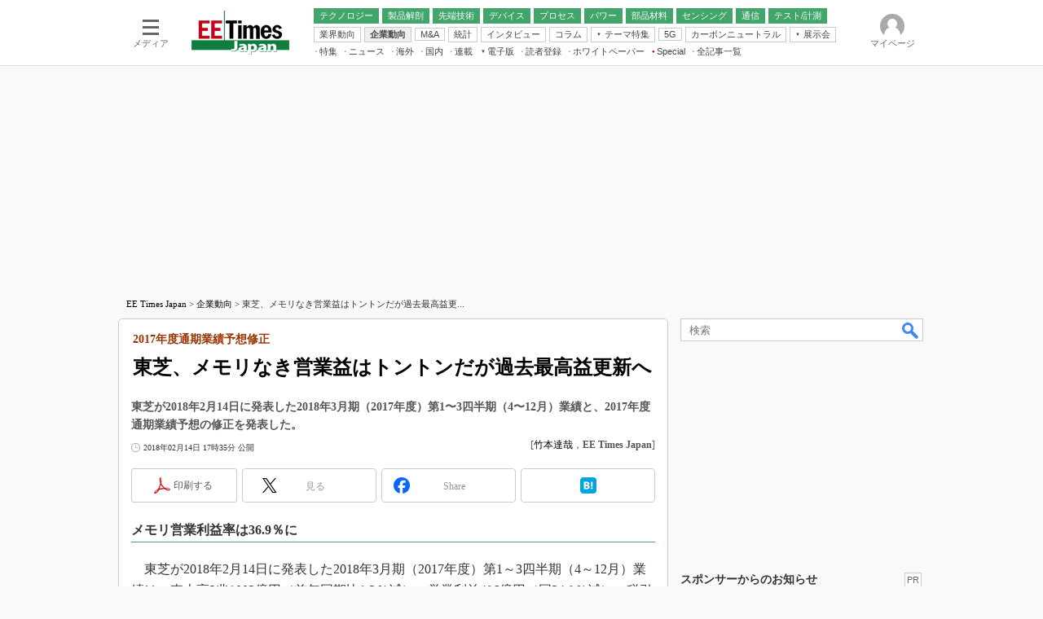

--- FILE ---
content_type: text/html; charset=utf-8
request_url: https://www.google.com/recaptcha/api2/aframe
body_size: 119
content:
<!DOCTYPE HTML><html><head><meta http-equiv="content-type" content="text/html; charset=UTF-8"></head><body><script nonce="VV6-Xo4HpBo4aARZMvXCmw">/** Anti-fraud and anti-abuse applications only. See google.com/recaptcha */ try{var clients={'sodar':'https://pagead2.googlesyndication.com/pagead/sodar?'};window.addEventListener("message",function(a){try{if(a.source===window.parent){var b=JSON.parse(a.data);var c=clients[b['id']];if(c){var d=document.createElement('img');d.src=c+b['params']+'&rc='+(localStorage.getItem("rc::a")?sessionStorage.getItem("rc::b"):"");window.document.body.appendChild(d);sessionStorage.setItem("rc::e",parseInt(sessionStorage.getItem("rc::e")||0)+1);localStorage.setItem("rc::h",'1769071661390');}}}catch(b){}});window.parent.postMessage("_grecaptcha_ready", "*");}catch(b){}</script></body></html>

--- FILE ---
content_type: text/javascript;charset=utf-8
request_url: https://p1cluster.cxense.com/p1.js
body_size: 114
content:
cX.library.onP1('1wupfpyn8q6krryd8axoaf14z');


--- FILE ---
content_type: application/javascript
request_url: https://eetimes.itmedia.co.jp/js/lib/cx_v2_cce.js?date=202507231610
body_size: 10182
content:
/*
* cx_api_itm(_type) // cx.api データを加工し返却
* cx_add_comment() // シーセンス HTML クロール範囲指定コメント書込
* cx_add_meta() // build , keywords , extraid , writer から cx meta タグを生成／書込
* cx_push_readable(cx_persistedQueryId) // 読了率送信（202506 廃止）
* cx_push_cxapi(cx_persistedQueryId) // cx.api 連携
* cx_push_iitt() // iitt cookie を push
* cx_click_map(cx_siteId) // dlv 配信広告に map タグが使用されている場合の対策
*/

/*
---------------------------------------------------------------------*/
var scrollE = (function(d){
if('scrollingElement' in d){return d.scrollingElement;}
if(navigator.userAgent.indexOf('WebKit') != -1){return d.body;}
return d.documentElement;
})(document);

function cx_get_vid(){
	var str = false;
	var cookie_vid = cx_get_cookie('s_vid');
	if(typeof sc_visitor_id !== 'undefined'){
		str = sc_visitor_id;
	}else if(cookie_vid != ''){
		str = cookie_vid;
	}
	if(str && str.match(/^itm\_/)){
		str = {'itm_usergroup':str.substr(0,5)};
	}else{
		str = false;
	}
	return str;
};

function cx_api_itm(_type){
	/*
	_type ary : 配列のみ
	_type cut : 配列を除外
	_type ary_all : 同じキーが同じ配列に入らない配列
	_type ad  : AD クリック時に渡すデータ形式
	*/
	var apid = false;
	var data = false;
	var ary_max = 1;
	if(typeof cx_api_data !== 'undefined'){ // cx.api 変数チェック
		apid = cx_api_data;

		if((apid['itm-r-k'] && apid['itm-r-k'] != '') || (apid['itm-l-k'] && apid['itm-l-k'] != '')){ // 企業コードチェック
			if(_type == 'ary'){
				data = {};
				for(var i in apid){
					if(Array.isArray(apid[i]) == true && apid[i].length > 0){
						data[i] = apid[i];
					}
				}

			}else if(_type == 'cut'){
				data = {};
				for(var i in apid){
					if(Array.isArray(apid[i]) == false && apid[i] != ''){
						data[i] = apid[i];
					}
				}

			}else if(_type == 'ary_all'){
				data = [];
				for(var i in apid){
					if(Array.isArray(apid[i]) == true && apid[i].length > 0 && ary_max < apid[i].length){
						ary_max = apid[i].length;
					}
				}
				for(var i = 0; i < ary_max; i++){
					data[i] = {};
					for(var j in apid){
						if(!i && Array.isArray(apid[j]) == false && apid[j] != ''){
							data[i][j] = apid[j];
						}else if(Array.isArray(apid[j]) == true && apid[j].length > 0 && apid[j][i]){
							data[i][j] = apid[j][i];
						}
					}
				}

			}else if(_type == 'ad'){
				data = [];
				for(var i in apid){
					if(Array.isArray(apid[i]) == true){
						for(var j = 0; j < apid[i].length; j++){
							data.push(i.split('-')[2] + '-' + apid[i][j]);
						}
					}else if(apid[i] != ''){
						data.push(i.split('-')[2] + '-' + apid[i]);
					}
				}
				data = data.join(' ');
			}

			// cx_debug(data);
		}else{
			// cx_debug('企業情報なし');
		}
	}else{
		// cx_debug('ITM API なし');
	}
	return data;
};
/*
cx_api_itm('ary');
cx_api_itm('cut');
cx_api_itm('ad');
*/

function cx_add_comment(){
	var d = document;
	var my_e = [];
	var node_e = [];
	if(d.getElementById('cmsTitle') && d.getElementById('cmsBody')){
		my_e[0] = d.getElementById('cmsTitle');
		my_e[1] = d.getElementById('cmsBody');
	}
	if(my_e.length == 2){
		node_e[0] = d.createComment('cxenseparse_start');
		node_e[1] = d.createComment('cxenseparse_end');
		my_e[0].parentNode.insertBefore(node_e[0],my_e[0]);
		my_e[1].parentNode.insertBefore(node_e[1],my_e[1].nextSibling);
		cx_debug('cx_add_comment OK');
	}
};
function cx_add_meta(){
	var d = document;
	var w = window;
	var head = d.getElementsByTagName('head')[0];
	var metas = head.getElementsByTagName('meta');
	var main_h = 0;
	var sub_h = 0;
	var kvs_k = '';
	var kvs_v = [];
	var flag_writer = false;
	var article_id = cx_itm_article_id();
	var article_title = cx_itm_article_title();
	
	// CREATE meta
	var meta_add_cx = function(k,v){
		var meta = d.createElement('meta');
		meta.setAttribute('name',k);
		meta.setAttribute('content',v);
		head.appendChild(meta);
		cx_debug(k + ':' + v);
		return meta;
	};
	
	// itikw meta
	if(typeof itikw !== 'undefined'){
		if(itikw != '' && itikw != ','){
			var itikwVal = itikw.split(',')[0];
			meta_add_cx('cXenseParse:itm-iti-keyword',itikwVal);
		}
	}

	// ITMK meta
	if(typeof ITMK !== 'undefined'){
		if(ITMK != '' && ITMK != ','){
			meta_add_cx('cXenseParse:itm-itmk-keyword',ITMK[0]);
		}
	}

	// forum meta
	if(typeof kv_ait_forum !== 'undefined'){
		meta_add_cx('cXenseParse:itm-iti-forum',kv_ait_forum[0]);
	}

	// CMS 出力 meta
	for(var i = 0; i < metas.length; i++){
		kvs_k = metas[i].getAttribute('name');
		kvs_v = [];
		if(kvs_k == 'build'){
			kvs_v = metas[i].getAttribute('content').replace('年','-').replace('月','-').replace('日 ','T').replace('時',':').replace('分',':') + '00+09:00';
			meta_add_cx('cXenseParse:recs:publishtime',kvs_v);
		}else if(kvs_k == 'keywords'){
			kvs_v = metas[i].getAttribute('content').split(',');
			for(var j = 0; j < kvs_v.length; j++){
				if(kvs_v[j] == '') continue;
				meta_add_cx('cXenseParse:itm-meta-keywords',kvs_v[j]);
			}
		}else if(kvs_k == 'extraid' || kvs_k == 'extraIDs'){
			kvs_v = metas[i].getAttribute('content').split('	');
			for(var j = 0; j < kvs_v.length; j++){
				if(kvs_v[j] == '') continue;
				meta_add_cx('cXenseParse:itm-meta-extraid',kvs_v[j]);
			}
		}else if(kvs_k == 'ttid' || kvs_k == 'TTIDs'){
			kvs_v = metas[i].getAttribute('content').split('	');
			for(var j = 0; j < kvs_v.length; j++){
				if(kvs_v[j] == '') continue;
				meta_add_cx('cXenseParse:itm-meta-ttid',kvs_v[j]);
			}
		}else if(kvs_k == 'writer'){
			kvs_v = metas[i].getAttribute('content').replace(/<("[^"]*"|'[^']*'|[^'">])*>/g,'');
			meta_add_cx('cXenseParse:itm-meta-writer',kvs_v);
			flag_writer = true;
		}else if(kvs_k == 'adpath'){
			kvs_v = metas[i].getAttribute('content');
			meta_add_cx('cXenseParse:itm-meta-adpath',kvs_v);
		}else if(kvs_k == 'rcid'){
			kvs_v = metas[i].getAttribute('content');
			if(kvs_v != ''){
				meta_add_cx('cXenseParse:itm-meta-rcid',kvs_v);
			}
		}else if(kvs_k == 'itmid:series'){
			kvs_v = metas[i].getAttribute('content');
			if(kvs_v != ''){
				meta_add_cx('cXenseParse:itm-meta-series',kvs_v);
			}
		}else if(kvs_k == 'TMP_SeriesID'){
			kvs_v = metas[i].getAttribute('content');
			if(kvs_v != ''){
				meta_add_cx('cXenseParse:itm-meta-seriesid',kvs_v);
			}
		}else if(kvs_k == 'TMP_JointWriterID'){
			kvs_v = metas[i].getAttribute('content').split(',');
			if(kvs_v != ''){
				for(var j = 0; j < kvs_v.length; j++){
					meta_add_cx('cXenseParse:itm-meta-writerid',kvs_v[j]);
				}
			}
		}else if(kvs_k == 'categoryid'){
			kvs_v = metas[i].getAttribute('content');
			if(kvs_v != ''){
				meta_add_cx('cXenseParse:itm-meta-categoryid',kvs_v);
			}
		}else if(kvs_k == 'categorygroupid'){
			kvs_v = metas[i].getAttribute('content');
			if(kvs_v != ''){
				meta_add_cx('cXenseParse:itm-meta-categorygroupid',kvs_v);
			}
		}else if(kvs_k == 'robots'){
			kvs_v = metas[i].getAttribute('content');
			if(kvs_v == 'noindex'){
				meta_add_cx('cXenseParse:itm-meta-robots',kvs_v);
			}
		}
	}
	let ldJson = document.querySelectorAll('script[type="application/ld+json"]');
	if (ldJson.length != 0) {
		let ldJsonText = JSON.parse(ldJson[0].innerText);
		if(ldJsonText.hasOwnProperty('hasPart')){
			if(ldJsonText.hasPart.hasOwnProperty('cssSelector')){
				if (ldJsonText.hasPart.cssSelector == ".subscription") {
					meta_add_cx('cXenseParse:meta-keywords', "subscription");
				}
			}
		}
	}
	// meta byline がない場合 (SPV)
	if(!flag_writer){
		if(d.getElementById('byline')){
			kvs_v = d.getElementById('byline').innerHTML.replace(/<("[^"]*"|'[^']*'|[^'">])*>/g,'').replace(/\[|\]/g,'');
			meta_add_cx('cXenseParse:itm-meta-writer',kvs_v);
			flag_writer = true;
		}
	}

	// article ID (summary , article , reference , largeimage 共通の ID)
	if(article_id){
		kvs_v = article_id;
		meta_add_cx('cXenseParse:itm-meta-articleid',kvs_v);
	}

	// article Title (summary , article , reference , largeimage 共通の記事タイトル)
	if(article_title){
		kvs_v = article_title;
		meta_add_cx('cXenseParse:itm-meta-articletitle',kvs_v);
	}

	// article Subtitle
	var mt = 0;
	var pr = 0;
	if(typeof masterType === 'function'){// pc
		mt = masterType();
	}else if(typeof masterType !== 'undefined'){ //spv
		mt = masterType;
	}else if(location.pathname.match(/^\/tt\//)){
		mt = 'article';
	}
	if(typeof prFlag === 'function'){// pc
		pr = prFlag();
	}else if(typeof prFlag !== 'undefined'){ //spv
		pr = prFlag;
	}
	if(mt === 'article'){
		var cmsTitle = d.getElementById('cmsTitle'), // pc
		cmsSubtitle = d.getElementById('cmsSubtitle'); // spv
		if(cmsTitle && cmsTitle.getElementsByTagName('small')[0] && cmsTitle.getElementsByTagName('small')[0].innerHTML !== ''){ // pc
			meta_add_cx('cXenseParse:itm-meta-articlesubtitle',cmsTitle.getElementsByTagName('small')[0].innerHTML);
		}else if(cmsSubtitle && cmsSubtitle.getElementsByTagName('div')[0] && cmsSubtitle.getElementsByTagName('div')[0].innerHTML !== ''){ // spv
			meta_add_cx('cXenseParse:itm-meta-articlesubtitle',cmsSubtitle.getElementsByTagName('div')[0].innerHTML);
		}
	}

	// CCID（cn）取得
	if(typeof cn !== 'undefined'){
		meta_add_cx('cXenseParse:itm-scid',cn);
	}

	// 左右カラム高さ比較 meta
	if(d.getElementById('masterMain') && d.getElementById('masterSub')){
		main_h = d.getElementById('masterMain').offsetHeight;
		sub_h = d.getElementById('masterSub').offsetHeight;
		kvs_v = 'leftLarge';
		if(main_h < sub_h){
			kvs_v = 'rightLarge';
		}
		meta_add_cx('cXenseParse:itm-meta-symmetry',kvs_v);
	}

};
function cx_push_readable(cx_persistedQueryId){
	return;
	var w = window;
	var d = document;
	var main = function(){
		var e = d.getElementById('cmsBody');
		var e_h = e.offsetHeight;
		var e_y = (function(){
			var y = 0;
			while(e){
				y += e.offsetTop;
				e = e.offsetParent;
			}
			return y;
		})();

		var s_y = 0;
		var my_num_fix = 0;

		var evt_scroll = function(){
			s_y = scrollE.scrollTop;
			var my_e_h = e_h - e_y;
			var my_e_y = Math.max(s_y - e_y,0);
			var my_num = Math.min(my_e_y / my_e_h,1) * 100;
			cx_debug(my_num);
			if(my_num < 10 && my_num_fix < 10){
				my_num_fix = 0;
			}else if(my_num < 20 && my_num_fix < 20){
				my_num_fix = 10;
			}else if(my_num < 30 && my_num_fix < 30){
				my_num_fix = 20;
			}else if(my_num < 40 && my_num_fix < 40){
				my_num_fix = 30;
			}else if(my_num < 50 && my_num_fix < 50){
				my_num_fix = 40;
			}else if(my_num < 60 && my_num_fix < 60){
				my_num_fix = 50;
			}else if(my_num < 70 && my_num_fix < 70){
				my_num_fix = 60;
			}else if(my_num < 80 && my_num_fix < 80){
				my_num_fix = 70;
			}else if(my_num < 90 && my_num_fix < 90){
				my_num_fix = 80;
			}else if(my_num < 100 && my_num_fix < 100){
				my_num_fix = 90;
			}else if(my_num >= 100){
				my_num_fix = 100;
				w.removeEventListener('scroll',evt_scroll,false);
			}
			cx_debug(my_num_fix);
		};

		evt_scroll();
		w.addEventListener('scroll',evt_scroll,false);
		w.addEventListener('beforeunload',function(){
			cx_debug(my_num_fix);
			cX.setEventAttributes({origin:'itm-website',persistedQueryId:cx_persistedQueryId});
			var timeSpent = ((new Date() - new Date(performance.getEntriesByType("navigation")[0].startTime + performance.timeOrigin)) / 1000).toFixed(0)
			if (timeSpent > 1800) timeSpent = 1800;
			cX.sendEvent('readable',{
				area: my_num_fix + '%',
				itm_time_spent: timeSpent
			})
		},false);
	};

	if(d.getElementById('cmsBody')){
		main();
	}
};

function cx_push_cxapi(cx_persistedQueryId,_opt){
	var d = document;
	var w = window;
	var ref = cx_spv_ref();
	var data_cut = cx_api_itm('cut');
	var data_ary = cx_api_itm('ary');
	var data_ary_all = cx_api_itm('ary_all');
	var itm_vid = cx_get_vid();
	var s_vid = cx_get_cookie('s_vid');
	var s_ubid = cx_get_cookie('s_ubid');
	var itm_iitc = cx_get_cookie('iitc');
	var itm_iitt = cx_get_cookie('iitt');
	var cx_sid = cx_get_cookie('cX_S');
	var itm_adpath = cx_get_meta('adpath');
	var itm_article_id = cx_itm_article_id();
	var itm_series_id = cx_get_meta('TMP_SeriesID');
	var itm_link_next = cx_get_link('next');
	var itm_link_prev = cx_get_link('prev');
	var inW = (w.innerWidth || d.documentElement.clientWidth || 0);
	var inH = (w.innerHeight || d.documentElement.clientHeight || 0);
	var dpr = (w.devicePixelRatio.toFixed(2) || 0);
	var sendPpPrams = {};
	cX.callQueue.push(['setEventAttributes',{origin:'itm-industry',persistedQueryId:cx_persistedQueryId}]);
	var cx_tag = function(ary){
		cX.callQueue.push(['setUserProfileParameters',ary]); // カスタムパラメータ
		cX.callQueue.push(['sendEvent','access',ary]); // パフォーマンスパラメータ
		cx_debug(ary);
		return;
	};
	if(data_ary_all){
		for(var i = 0; i < data_ary_all.length; i++){
			cx_tag(data_ary_all[i]);
		}
	};

/*-- sid --------------------------------*/
	if(!cx_sid || cx_sid != '') cX.callQueue.push(['setCustomParameters',{'itm_cx_sessionid':cx_sid}]);
/*-- /sid --------------------------------*/

/*-- usergroup vid ubid islogin --------------------------------*/
	window.addEventListener("load", (event) => {
		if (typeof itm_vid === "object" && itm_vid) Object.assign(sendPpPrams, itm_vid);
		if (typeof s_vid !== "undefined" && s_vid != '') sendPpPrams.itm_vid = s_vid;
		if (typeof s_ubid !== "undefined" && s_ubid != '') sendPpPrams.itm_ubid = s_ubid;
		if (typeof itm_iitc !== "undefined" && itm_iitc != '') sendPpPrams.itm_iitc = "1";
		if (typeof itm_iitt !== "undefined" && itm_iitt != '') sendPpPrams.itm_iitt = "1";
		if (typeof itmIdLogin !== "undefined" && itmIdLogin != '') sendPpPrams.itm_itmIdLogin = String(itmIdLogin);
		if (typeof itmProfileTooOld !== "undefined" && itmProfileTooOld != '') sendPpPrams.itm_itmProfileTooOld = String(itmProfileTooOld);
		if (typeof membersPublic !== "undefined" && membersPublic != '') sendPpPrams.itm_membersPublic = String(membersPublic);
		if (typeof gam_serverenvironment !== "undefined") sendPpPrams.itm_gam_serverenvironment = gam_serverenvironment();
		if (Object.keys(sendPpPrams).length != 0) {
			cx_pp_events(sendPpPrams)
		}
	});
/*-- /usergroup vid ubid islogin --------------------------------*/

/*-- windowsize dpr --------------------------------*/
	cX.callQueue.push(['setCustomParameters',{
		'itm_window_size_w_10':Math.round(inW / 10) * 10,
		'itm_window_size_w_50':Math.round(inW / 50) * 50,
		'itm_window_size_h_10':Math.round(inH / 10) * 10,
		'itm_window_size_h_50':Math.round(inH / 50) * 50,
		'itm_dpr':dpr
	}]);
/*-- /windowsize dpr --------------------------------*/

/*-- get utm params --------------------------------*/
	cX.callQueue.push(['setCustomParameters',cx_get_url_params(['utm_source','utm_medium','utm_term','utm_content','utm_campaign'])]);
/*-- /get utm params --------------------------------*/

/*-- adpath --------------------------------*/
	if(itm_adpath){
		cX.callQueue.push(['setCustomParameters',{'itm_adpath':itm_adpath.replace('root/','').slice(0,256)}]);
		itm_adpath = (function(str){
			var ary = str.split('/');
			return ary;
		})(itm_adpath);
		if(itm_adpath[1]) cX.callQueue.push(['setCustomParameters',{'itm_adpath_2':itm_adpath[1]}]);
		if(itm_adpath[2]) cX.callQueue.push(['setCustomParameters',{'itm_adpath_3':itm_adpath[2]}]);
		if(itm_adpath[3]) cX.callQueue.push(['setCustomParameters',{'itm_adpath_4':itm_adpath[3]}]);
		if(itm_adpath[4]) cX.callQueue.push(['setCustomParameters',{'itm_adpath_5':itm_adpath[4]}]);
		if(itm_adpath[5]) cX.callQueue.push(['setCustomParameters',{'itm_adpath_6':itm_adpath[5]}]);
	}
/*-- /adpath --------------------------------*/

/*-- article_id --------------------------------*/
	if(itm_article_id) cX.callQueue.push(['setCustomParameters',{'itm_article_id':itm_article_id}]);
/*-- /article_id --------------------------------*/

/*-- series_flag --------------------------------*/
	if(itm_series_id) cX.callQueue.push(['setCustomParameters',{'itm_series_flag':'1'}]);
/*-- /series_flag --------------------------------*/

/*-- itm_article_page --------------------------------*/
	if(!itm_link_next && !itm_link_prev){
		cX.callQueue.push(['setCustomParameters',{'itm_article_page':'single'}]);
	}else if(itm_link_next && !itm_link_prev){
		cX.callQueue.push(['setCustomParameters',{'itm_article_page':'multi_first'}]);
	}else if(!itm_link_next && itm_link_prev){
		cX.callQueue.push(['setCustomParameters',{'itm_article_page':'multi_last'}]);
	}else if(itm_link_next && itm_link_prev){
		cX.callQueue.push(['setCustomParameters',{'itm_article_page':'multi_middle'}]);
	}
/*-- /itm_article_page --------------------------------*/

/*-- itm_mask_flag --------------------------------*/
	if(d.getElementById('CmsMembersControl')) cX.callQueue.push(['setCustomParameters',{'itm_mask_flag':'1'}]);
/*-- /itm_mask_flag --------------------------------*/

/*-- itm_endlink_flag --------------------------------*/
	if(d.getElementById('endlinkConnection')) cX.callQueue.push(['setCustomParameters',{'itm_endlink_flag':'1'}]);
/*-- /itm_endlink_flag --------------------------------*/

/*-- itm_booklet_flag --------------------------------*/
	(function(){
		var flag = 0,
		cmsBody = d.getElementById('cmsBody'),
		imgs;
		if(cmsBody){
			imgs = cmsBody.getElementsByTagName('img');
			for(var i = 0; i < imgs.length; i++){
				if(imgs[i].getAttribute('alt') && imgs[i].getAttribute('alt').indexOf('電子ブックレットダウンロードボタン') !== -1){
					flag = 1;
				}
			}
			if(flag) cX.callQueue.push(['setCustomParameters',{'itm_booklet_flag':'1'}]);
		}
	})();
/*-- /itm_booklet_flag --------------------------------*/

/*-- itm_subsc_flag --------------------------------*/
	const isSubscription = cx_get_meta('cXenseParse:itm-subsc-flag');
	if(isSubscription) cX.callQueue.push(['setCustomParameters',{'itm_subsc_flag':'1'}]);
/*-- /itm_subsc_flag --------------------------------*/
/*-- itm_subsc_type --------------------------------*/
	const subscriptionType = cx_get_meta('cXenseParse:itm-subsc-type');
	if(subscriptionType) cX.callQueue.push(['setCustomParameters',{'itm_subsc_type':subscriptionType}]);
/*-- /itm_subsc_type --------------------------------*/

/*-- referrer_path --------------------------------*/
	if(d.referrer||ref){
		if (/.+(safeframe.googlesyndication.com)\//.test(d.referrer)) cX.callQueue.push(['setCustomParameters',{'itm_referrer_host': RegExp.$1}]);
		if (/.+(safeframe.googlesyndication.com)\//.test(ref)) cX.callQueue.push(['setCustomParameters',{'itm_referrer_host': RegExp.$1}]);
		var my_ref = d.referrer.replace(/^https?:\/\//,'').replace(/(\?|#).*$/,'').split('/');
		if(my_ref[1]) cX.callQueue.push(['setCustomParameters',{'referrer_path_1':my_ref[1]}]);
		if(my_ref[2]) cX.callQueue.push(['setCustomParameters',{'referrer_path_2':my_ref[2]}]);
		if(my_ref[3]) cX.callQueue.push(['setCustomParameters',{'referrer_path_3':my_ref[3]}]);
		if(my_ref[4]) cX.callQueue.push(['setCustomParameters',{'referrer_path_4':my_ref[4]}]);
		if(my_ref[5]) cX.callQueue.push(['setCustomParameters',{'referrer_path_5':my_ref[5]}]);
	}
/*-- /referrer_path --------------------------------*/

/*-- itikw --------------------------------*/
	if(typeof itikw !== 'undefined'){
		if(itikw != '' && itikw != ','){
			var itikwVal = itikw.split(',')[0];
			cX.callQueue.push(['setCustomParameters',{
				'itm_iti_keyword': itikwVal
			}]);
		}
	}
/*-- /itikw --------------------------------*/

/*-- itikw intent --------------------------------*/
	if( typeof at4tt !== 'undefined' ) {
		if( !!at4tt.length ) {
			const at4ttVal = at4tt[0];
			cX.callQueue.push(['setCustomParameters',{
				'itm_itikw_intent': at4ttVal
			}]);
		}
	}
/*-- /itikw intent --------------------------------*/

/*-- sub channel --------------------------------*/
	if( typeof itikw !== 'undefined' && typeof itikw2ttcategory !== 'undefined' ) {
		const ttCategories = itikw2ttcategory;
		const midCategory = itikw.split(',')[0];
		const ttCategoryData = ttCategories.filter(function (e) {
			return e.mn === midCategory;
		});
		if (!!ttCategoryData.length) {
			const subChannelTitle = ttCategoryData[0].bn;
			cX.callQueue.push(['setCustomParameters',{
				'itm_subchannel': subChannelTitle
			}]);
		}
	}
/*-- /sub channel --------------------------------*/

/*-- booklet dllink --------------------------------*/
	const articleBodySection = document.querySelector('#cmsBody');
	if( articleBodySection ) {
		let idLinks = articleBodySection.querySelectorAll('a[href^="https://id.itmedia.co.jp/isentry/contents"],a[href^="https://id.itmedia.jp/isentry/contents"]');
		const pdfLinkReg = /.*\/\/ids.itmedia(\.co)?.jp\/dl\/.*\.pdf/;
		const bookletResult = (function(){
			let pdfLinks = [];
			for( let k in idLinks ) {
				const currentNode = idLinks[k];
				const isBookletDLLink = pdfLinkReg.test( currentNode.href );
				if( isBookletDLLink ) {
					const pdfDirectLink = currentNode.href.match(/return_url=.*\.pdf/)[0].replace('return_url=', '');
					pdfLinks.push( pdfDirectLink );
				}
			}
			return pdfLinks;
		})();
		if ( bookletResult.length ) {
			// PDF Link URL
			const bookletDownloadLink = bookletResult[0];
			// PDF Link Patterns
			let patternCount = {};
			for (let i = 0; i < bookletResult.length; i++) {
				let currentNode = bookletResult[i];
				patternCount[currentNode] = (patternCount[currentNode] || 0) + 1;
			}
			let pdfDLLinkPatterns = Object.keys( patternCount ).length;
			cX.callQueue.push(['setCustomParameters',{
				'itm_booklet_dllink': bookletDownloadLink,
				'itm_pdf_dllink_ptn': pdfDLLinkPatterns
			}]);
		}
	}
/*-- /booklet dllink --------------------------------*/

/*-- noad flag --------------------------------*/
	const extraids = cx_get_meta('extraid') || cx_get_meta('extraIDs');
	if( extraids ) {
		const arrExtraIds = extraids.split('\t');
		if( arrExtraIds.length && arrExtraIds.includes('kw-noad') ) {
			cX.callQueue.push(['setCustomParameters',{'itm_noad_flag': 1}]);
		}
	}
/*-- /noad flag --------------------------------*/

	cX.callQueue.push(['invoke',function(){
		if(!cX.getUserId(false)){
			cX.setCustomParameters({'newuser':'true'});
		}
		if(!cX.getSessionId(false)){
			cX.startSessionAnnotation({'newusersession':'true'});
			if(d.referrer){
				cX.startSessionAnnotation({'inboundsession':d.referrer.replace('http://','').replace('https://','').split('/')[0]});
			}else if(cx_get_url_params(['utm_source'])['utm_source']){
				cX.startSessionAnnotation({'inboundsession':cx_get_url_params(['utm_source'])['utm_source']});
			}
		}
		if(ref){
			cX.callQueue.push(['invoke',function(){cX.CCE.sendPageViewEvent('itm','7a2d4e07988d634ebf0893ba50eb6830188591b3',{'referrer':ref});}]);
			cX.callQueue.push(['sync', {'partner': 'aone', 'customerId': 'b18a644a0e17bc7f'}]);
		}else if(_opt && _opt.disable_pv){
			console.log('disable_pv');
		}else{
			cX.callQueue.push(['invoke',function(){cX.CCE.sendPageViewEvent('itm','7a2d4e07988d634ebf0893ba50eb6830188591b3');}]);
			cX.callQueue.push(['sync', {'partner': 'aone', 'customerId': 'b18a644a0e17bc7f'}]);
		}
	}]);
	return;
};

function cx_push_iitt(_type){
	if(!_type) var _type = 'itm';
	var cookie_name = 'iitt';
	var val = false;
	var val_tt = false;
	var val_bpc = false;
	if(typeof tr_co_jp_api_data !== 'undefined'){
		if(tr_co_jp_api_data.tt !== ''){
			val_tt = tr_co_jp_api_data.tt.slice(0,40);
			val = val_tt;
			cX.callQueue.push(['setCustomParameters',{'itm_bpc':'tt'}]);
			cx_debug('tr_co_jp_api_data.tt:' + val_tt);
		}
		if(tr_co_jp_api_data.re_bpc !== ''){
			val_bpc = tr_co_jp_api_data.re_bpc.slice(0,40);
			if(!val) val = val_bpc;
			cx_debug('tr_co_jp_api_data.re_bpc:' + val_bpc);
		}
		if(val_tt && val_bpc){
			cX.callQueue.push(['setCustomParameters',{'itm_bpc':'tt_bpc'}]);
		}else if(val_bpc){
			cX.callQueue.push(['setCustomParameters',{'itm_bpc':'bpc'}]);
		}
		if(val){
			cX.callQueue.push(['addExternalId',{'id':val,'type':_type}]);
			cX.callQueue.push(['setCustomParameters',{'itm_id_enabled':1}]);
			cX.callQueue.push(['setCustomParameters',{'itm_id':val}]);
		} else {
			val = cx_get_cookie(cookie_name).slice(0,40);
			if(!val){
				val = cx_get_cookie('tt').slice(0,40);
			}
			if(val){
				cX.callQueue.push(['addExternalId',{'id':val,'type':_type}]);
				cX.callQueue.push(['setCustomParameters',{'itm_id_enabled':1}]);
				cX.callQueue.push(['setCustomParameters',{'itm_id':val}]);
				cx_debug('cx_push_iitt:' + val);
			}
		}
	}else if(cx_get_cookie(cookie_name) != ''){
		val = cx_get_cookie(cookie_name).slice(0,40);
		cX.callQueue.push(['addExternalId',{'id':val,'type':_type}]);
		cX.callQueue.push(['setCustomParameters',{'itm_id_enabled':1}]);
		cX.callQueue.push(['setCustomParameters',{'itm_id':val}]);
		cx_debug('cx_push_iitt:' + val);
	}
	return;
};

function cx_push_vid(type){
	if(!type) var type = 'itm';
	var cookie_name = 's_vid';
	var cookie_val = cx_get_cookie(cookie_name);
	var val = false;
	if(typeof sc_visitor_id !== 'undefined'){
		val = sc_visitor_id;
		cx_debug('cx_push_vid:js');
	}else if(cookie_val != ''){
		val = cookie_val;
		cx_debug('cx_push_vid:cookie');
	}
	if(val){
		cX.callQueue.push(['addExternalId',{'id':val,'type':type}]);
	}
	cx_debug('cx_push_vid:' + val);
	return;
};

function cx_click_cxapi(cx_siteId,cx_href){
	var d = document;
	var data_cut = cx_api_itm('cut');
	var adpos = cx_href.split('/')[10];
	var adid = cx_href.split('/')[12].split('.')[0];
	var mc = (function(){
		var str = false;
		if(typeof masterChannel == 'function'){
			str = masterChannel();
		}else if(typeof masterChannel !== 'undefined'){
			str = masterChannel;
		}
		return str;
	})();
	var cx_tag = function(ary){
		cX.initializePage();
		cX.setSiteId(cx_siteId);
		// cX.callQueue.push(['setUserProfileParameters',ary]); // カスタムパラメータ
		// cX.callQueue.push(['sendEvent','access',ary]); // パフォーマンスパラメータ
		cX.setUserProfileParameters(ary); // カスタムパラメータ
		cX.sendEvent('access',ary); // パフォーマンスパラメータ
		cX.sendPageViewEvent({'location':cx_href,'referrer':d.URL});
		return;
	};
	cX.callQueue.push(['setEventAttributes',{origin:'itm-industry',persistedQueryId:'7afa26d5cf882cbdf1133ef0a74bc60ab5581d17'}]);

	// 企業コード判定
	if(data_cut){
		data_cut['itm-channel'] = mc;
		data_cut['itm-adpos'] = adpos;
		data_cut['itm-adid'] = adid;
		cx_tag(data_cut);
		cx_debug(data_cut);

	}else{
		cx_tag({'itm-channel':mc,'itm-adpos':adpos,'itm-adid':adid});
		cx_debug('cx_click_cxapi:' + adid);
	}
};
function cx_click_evt(cx_siteId){
	try{
		var event = event || window.event;
		if(event){
			var target = event.target || event.srcElement;
			// Search at most 10 leves up for a "<a href" tag
			for(var i = 0; (i < 10) && (typeof target !== 'undefined') && (target); i++){
				if(target.nodeType === 1 && (target.nodeName === 'a' || target.nodeName === 'A' || target.nodeName === 'area' || target.nodeName === 'AREA') && typeof target.href === 'string'){
					if(target.hostname.indexOf("dlv.itmedia.jp") != -1){
						cx_click_cxapi(cx_siteId,target.href);
					}
					break;
				}
				target = target.parentNode;
			}
		}
	}catch(e){
	}
	return true;
};
function cx_click_map(cx_siteId){
	cx_debug('cx fix dlv area tag');
	window.addEventListener('mouseup',function(){
		cx_click_evt(cx_siteId);
	},false);
};
function cx_spv_ref(){
	var ref = cx_get_cookie('pc2sp_referrer_full');
	var exlist = cx_exclusion_list;
	for(var i = 0; i < exlist.length; i++){
		if(ref.indexOf(exlist[i]) != -1){
			ref = false;
			break;
		}
	}
	return ref;
};

// article , summary , reference , largeimage の処理
var cx_itm_article_flag = (function(){
	var d = document;
	var my_url = d.URL;
	var flag = false;
	if(my_url.match(/\/(articles|spv|news)\/\d{4}\/\d{2}\//)){
		flag = true;
	}
	return flag;
})();

// article , summary , reference , largeimage 全体のパフォーマンスを見るため通しの ID を生成する
function cx_itm_article_id(){
	var d = document;
	var str = false;
	if(cx_itm_article_flag){
		var my_url = d.URL;
		var split_url;
		var article_url;
		var yymm;
		var dd;
		var news;

		// ページタイプ判定
		// largeimage
		if(my_url.indexOf('image.' + 'itmedia.co.jp') && d.getElementById('pcvurl')){
			article_url = d.getElementById('pcvurl').content;
	
		// article|summary|reference
		}else{
			article_url = my_url;
		}

		split_url = article_url.replace(/(\?|#).*$/,'').split('/');
	
		yymm = split_url[5]; // 1612
		dd = split_url[6]; // 12
		news = split_url[7].replace(/(news\d{2,3})(\_\d{1,3})?\.html/,'$1'); // 001
	
		str = yymm + '/' + dd + '/' + news; // 161212001
	}
	return str;
};

// article , summary , reference , largeimage 全体のパフォーマンスを見るため通しの記事タイトルを生成する
function cx_itm_article_title(){
	var d = document;
	var str = false;
	if(cx_itm_article_flag){
		str = (function(){
			var m = d.getElementsByTagName('meta');
			var ogt = false;
			for(var i = 0; i < m.length; i++){
				if(m[i].getAttribute('property') == 'og:title'){
					ogt = m[i].content;
					break;
				}
			}
			return ogt;
		})();
		if(str){
			str = str.replace(/\s\(\d{1,3}\/\d{1,3}\)$/,'').replace(/（関連情報）$/,'').replace(/…/g,'...').slice(0,40);
		}
	}
	return str;
};

// ITMCMS 製 mask button
function cx_itm_mask_button(){
	cX.setEventAttributes({origin:'itm-website',persistedQueryId:'7afa26d5cf882cbdf1133ef0a74bc60ab5581d17'});
	cX.sendEvent('click',{'itm_unmask':'1'});
};

/* UTILS
---------------------------------------------------------------------*/
function cx_get_link(key){
	var d = document;
	var str = false;
	var links = d.getElementsByTagName('head')[0].getElementsByTagName('link');
	for(var i = 0; i < links.length; i++){
		if(links[i].rel == key){
			str = links[i].href;
			break;
		}
	}
	return str;
};
function cx_get_meta(key){
	var d = document;
	var str = false;
	var metas = d.getElementsByTagName('head')[0].getElementsByTagName('meta');
	for(var i = 0; i < metas.length; i++){
		if(metas[i].name == key){
			str = metas[i].content;
			break;
		}
	}
	return str;
};
function cx_get_cookie(cookie_name){
	var str = '';
	var val = '';
	var cookies = '';
	if(cookie_name){
		cookies = document.cookie.split('; ');
		for(var i = 0; i < cookies.length; i++){
			val = cookies[i].split('=');
			if(val[0] != cookie_name) continue;
			str = unescape(val[1]);
		}
	}
	return str;
};
function cx_set_cookie(param){
	if(!param['name']) return false;
	var str = param['name'] + '=' + escape(param['value']);
	if(param['domain']){
		if(param['domain'] == 1) param['domain'] = location.hostname;
		str += '; domain=' + param['domain'];
	}
	if(param['path']){
		if(param['path'] == 1) param['path'] = location.pathname;
		str += '; path=' + param['path'];
	}
	if(param['expires']){
		var nowtime = new Date().getTime();
		param['expires'] = new Date(nowtime + (60 * 60 * 24 * 1000 * param['expires']));
		param['expires'] = param['expires'].toGMTString();
		str += '; expires=' + param['expires'];
	}
	if(param['secure'] && location.protocol == 'https:'){
		str += '; secure';
	}
	document.cookie = str;
	return true;
};
function cx_debug(str){
	return;
	console.log(str);
};
function cx_exclusion_list(){
	return [
	'traffic.outbrain.com',
	'itmedia.co.jp',
	'atmarkit.co.jp',
	'bizmakoto.jp',
	'barks.jp',
	'kankyomedia.jp',
	'1topi.jp',
	'eetimes.jp',
	'itmedia.jp',
	'cancom-j.com',
	'ednjapan.com'
	];
};
function cx_get_url_params(_filter){
	var q = location.search;
	var h = location.hash;
	var ary = {};
	var params = function(_type){
		var q = _type;
		var ary1 = ((q[0] === '?' || q[0] === '#') ? q.slice(1) : q).split('&'); // ['key1=value1','key2=value2']
		var ary2; // ['key1','value1']
		var ret1 = ary; // {'key1':'value1','key2':'value2'}
		var ret2 = {}; // {'key1':'value1'}
		for(var i = 0; i < ary1.length; i++){
			if(ary1[i].indexOf == -1) continue;
			ary2 = ary1[i].split('=');
			if(!ary2[0].length || !ary2[1]) continue;
			ary2[0] = decodeURIComponent(ary2[0]);
			ary2[1] = decodeURIComponent(ary2[1]);
			ret1[ary2[0]] = ary2[1];
		}
		for(var i = 0; i < _filter.length; i++){
			if(ret1[_filter[i]]){
				ret2[_filter[i]] = ret1[_filter[i]];
			}
		}
		return ret2;
	};
	if(q) ary = params(q);
	if(h) ary = params(h);
	return ary;
};
/* single evt */
function cx_pp_event(_str,_key,_type){
	if(!cX.setEventAttributes) return;// adblock用対策
	var hash = {};
	if(!_type){
		var _type = 'etc';
	}
	if(!_key){
		var _key = 'itm_event';
	}
	if(!_str){
		console.error('no str');
	}else{
		hash[_key] = _str;
		hash['url'] = location.href.replace(location.hash,'').replace(location.search,'');
		var article_id = cx_itm_article_id();
		if (article_id) hash['article_id'] = article_id;
		cX.setEventAttributes({origin:'itm-website',persistedQueryId:'7afa26d5cf882cbdf1133ef0a74bc60ab5581d17'});
		cX.sendEvent(_type,hash);
	}
};
/* multi evt */
function cx_pp_events(_hash,_type){
	if(!cX.setEventAttributes) return;// adblock用対策
	if(!_type){
		var _type = 'etc';
	}
	if(!_hash){
		console.error('no hash');
	}else{
		_hash['url'] = location.href.replace(location.hash,'').replace(location.search,'');
		var article_id = cx_itm_article_id();
		if (article_id) _hash['article_id'] = article_id;
		cX.setEventAttributes({origin:'itm-website',persistedQueryId:'7afa26d5cf882cbdf1133ef0a74bc60ab5581d17'});
		cX.sendEvent(_type,_hash);
	}
};
// 記事 eBook DL 計測
window.addEventListener('DOMContentLoaded',function(){
(function(d){
var wrap = d.getElementById('cmsBody');
if(wrap){
	var imgs = wrap.getElementsByTagName('img');
	var txts = '電子ブックレットダウンロードボタン_';
	var evts = function(_e){
		cx_pp_events({
			'itm_event':_e.target.alt.replace(txts,''),
			'itm_event_group':'ebook_dl_btn'
		});
	};
	for(var i = 0; i < imgs.length; i++){
		if(imgs[i].alt && imgs[i].alt.indexOf(txts) != -1){
			imgs[i].addEventListener('click',evts,false);
		}
	}
}
return wrap;
})(document);
},false);

// 企画ページ全ての click を監視
(function(){
	var w = window;
	var d = document;
	var main = function(){
		var myWWW = (function(){
			var f = false;
			if(!d.domain.match(/(preview|broom|localhost)/)) f = true;
			return f;
		})();
		var myPR = (function(){
			var f = false;
			if(typeof masterType === 'function' && typeof prFlag === 'function'){
				if((masterType() == 'article' && prFlag() == 'PR') || masterType() == 'special'){
					f = true;
				}
			}else if(typeof masterType !== 'undefined' && typeof prFlag !== 'undefined'){
				if((masterType == 'article' && prFlag == 'PR') || masterType == 'special'){
					f = true;
				}
			}
			return f;
		})();
		if(myWWW && myPR){
			var rep_ccid = function(_target){
				var str = false;
				var str_href = _target.getAttribute('href');
				var str_onclick = _target.getAttribute('onclick');
				if(str_href == 'javascript:void(0)' || str_href == 'javascript:void(0);'){
					if(str_onclick.indexOf('itmdp.pageevent') != -1){ // 基盤パターン
						str = str_onclick.replace(/^.*\'x_al\':\'(.*)\',.*$/,'$1').split(' ')[0];
					}else if(str_onclick.indexOf('var s=s_gi') != -1){ // SC パターン
						str = str_onclick.replace(/^.*prop5=\'(.*)\'; s\.tl.*$/,'$1').split(' ')[0];
					}
				}else{
					str = str_href.slice(0,40);
				}
				return str;
			};
			var evt_click = function(){
				try{
					var event = event || w.event;
					if(event){
						var target = event.target || event.srcElement;
						for(var i = 0; (i < 10) && (typeof target !== 'undefined') && (target); i++){
							if(target.nodeType === 1 && (target.nodeName === 'a' || target.nodeName === 'A' || target.nodeName === 'area' || target.nodeName === 'AREA') && typeof target.href === 'string'){
								var str = rep_ccid(target);
								if(str) cx_pp_event(str,'itm_ccid');
							}
							target = target.parentNode;
						}
					}
				}catch(e){
				}
			};
			w.addEventListener('mouseup',evt_click,false);
			// console.log('PR');
		}else{
			// console.log('NOT PR');
		}
	};
	w.addEventListener('load',main,false);
	return false;
})();

/* 全ページでスクロール深度と旧式滞在を計測 */
(function () {
  var persistedQueryId = '7afa26d5cf882cbdf1133ef0a74bc60ab5581d17';
  var dmpType = 'readable';
  var origin = 'itm-website';
  var maxScrollPercent = 0;
  var contentHeight = 0;
  // ナビゲーション開始時刻を取得
  var navEntry = performance.getEntriesByType("navigation")[0];
  var navigationStart = navEntry ? navEntry.startTime : performance.timing.navigationStart;
  // ページ読み込み完了時に高さを決定
  window.addEventListener('load', function () {
    var cmsBody = document.getElementById('cmsBody');
    contentHeight = cmsBody
      ? cmsBody.scrollHeight
      : Math.max(
          document.body.scrollHeight,
          document.documentElement.scrollHeight
        );
  });
  // スクロール深度を計測（10単位で切り捨て、100%以上無視）
  window.addEventListener('scroll', function () {
    if (!contentHeight) return;
    var scrollTop = window.scrollY || document.documentElement.scrollTop;
    var windowHeight = window.innerHeight;
    var percent = Math.floor(((scrollTop + windowHeight) / contentHeight) * 100);
    // 上限100まで、10単位に丸める
    if (percent >= 0 && percent <= 100) {
      var floored = Math.floor(percent / 10) * 10;
      if (floored > maxScrollPercent) {
        maxScrollPercent = floored;
      }
    }
  });
  function _cutoff(s, len) {
    if (typeof s !== 'string') s = String(s == null ? '' : s);
    return s.slice(0, len)
      .replace(/[\x00-\x1f\x7f]/g, '')
      .replace(/\x20+/g, "\x20");
  }
  function _cutoffGroup(s) { return _cutoff(s, 20); }
  function _cutoffItem(s) { return _cutoff(s, 256); }
  function buildPayload() {
    var now = performance.now();
    var timeSpentSeconds = Math.round((now - navigationStart) / 1000);
    // 上限1800秒に制限
    if (timeSpentSeconds > 1800) timeSpentSeconds = 1800;
    var customParams = {
      "area": maxScrollPercent + "%",
      "itm_time_spent": String(timeSpentSeconds)
    };
    var params = [];
    Object.keys(customParams).forEach(function (k) {
      params.push({
        group: _cutoffGroup(k),
        item: _cutoffItem(customParams[k]),
        type: typeof customParams[k] === "number" ? "number" : "string"
      });
    });
    return {
      events: [{
        type: dmpType,
        rnd: cX.library._randomString(),
        siteId: cX.library.m_siteId,
        prnd: cX.library.m_rnd,
        userIds: [{ id: cX.getUserId(), type: "cx" }],
        origin: origin,
        customParameters: params
      }]
    };
  }
  var hasSent = false;
  function sendDataOnce() {
    if (hasSent) return;
    hasSent = true;
    var url = `https://comcluster.cxense.com/dmp/push?persisted=${encodeURIComponent(persistedQueryId)}`;
    var payload = JSON.stringify(buildPayload());
    if (!navigator.sendBeacon(url, payload)) {
      try {
        var xhr = new XMLHttpRequest();
        xhr.open("POST", url, false);
        xhr.setRequestHeader("Content-Type", "application/json");
        xhr.send(payload);
      } catch (e) {
        // silent fail
      }
    }
  }
  window.addEventListener('pagehide', sendDataOnce);
  document.addEventListener('visibilitychange', function () {
    if (document.visibilityState === 'hidden') {
      sendDataOnce();
    }
  });
  window.addEventListener('beforeunload', sendDataOnce);
})();

--- FILE ---
content_type: text/javascript;charset=utf-8
request_url: https://api.cxense.com/public/widget/data?json=%7B%22context%22%3A%7B%22referrer%22%3A%22%22%2C%22categories%22%3A%7B%22testgroup%22%3A%2249%22%7D%2C%22parameters%22%3A%5B%7B%22key%22%3A%22userState%22%2C%22value%22%3A%22anon%22%7D%2C%7B%22key%22%3A%22itm_cx_sessionid%22%2C%22value%22%3A%22%22%7D%2C%7B%22key%22%3A%22itm_window_size_w_10%22%2C%22value%22%3A%221280%22%7D%2C%7B%22key%22%3A%22itm_window_size_w_50%22%2C%22value%22%3A%221300%22%7D%2C%7B%22key%22%3A%22itm_window_size_h_10%22%2C%22value%22%3A%22720%22%7D%2C%7B%22key%22%3A%22itm_window_size_h_50%22%2C%22value%22%3A%22700%22%7D%2C%7B%22key%22%3A%22itm_dpr%22%2C%22value%22%3A%221.00%22%7D%2C%7B%22key%22%3A%22itm_adpath%22%2C%22value%22%3A%22ITmedia%2Fee%2Farticle%22%7D%2C%7B%22key%22%3A%22itm_adpath_2%22%2C%22value%22%3A%22ITmedia%22%7D%2C%7B%22key%22%3A%22itm_adpath_3%22%2C%22value%22%3A%22ee%22%7D%2C%7B%22key%22%3A%22itm_adpath_4%22%2C%22value%22%3A%22article%22%7D%2C%7B%22key%22%3A%22itm_article_id%22%2C%22value%22%3A%221802%2F14%2Fnews119%22%7D%2C%7B%22key%22%3A%22itm_article_page%22%2C%22value%22%3A%22single%22%7D%2C%7B%22key%22%3A%22itm_endlink_flag%22%2C%22value%22%3A%221%22%7D%2C%7B%22key%22%3A%22itm_subsc_flag%22%2C%22value%22%3A%221%22%7D%2C%7B%22key%22%3A%22itm_subsc_type%22%2C%22value%22%3A%22force%22%7D%2C%7B%22key%22%3A%22testgroup%22%2C%22value%22%3A%2249%22%7D%5D%2C%22autoRefresh%22%3Afalse%2C%22url%22%3A%22https%3A%2F%2Feetimes.itmedia.co.jp%2Fee%2Farticles%2F1802%2F14%2Fnews119.html%22%2C%22browserTimezone%22%3A%220%22%7D%2C%22widgetId%22%3A%224ceb50d18052a7e96b05371753be4c6667914e72%22%2C%22user%22%3A%7B%22ids%22%3A%7B%22usi%22%3A%22mkp7l2n04at45ida%22%7D%7D%2C%22prnd%22%3A%22mkp7l2n0uuvf5hih%22%7D&media=javascript&sid=1139589339878236196&widgetId=4ceb50d18052a7e96b05371753be4c6667914e72&resizeToContentSize=true&useSecureUrls=true&usi=mkp7l2n04at45ida&rnd=1577328767&prnd=mkp7l2n0uuvf5hih&tzo=0&callback=cXJsonpCB6
body_size: 403
content:
/**/
cXJsonpCB6({"httpStatus":200,"response":{"items":[{"type":"free","campaign":"1","testId":"260"}],"template":"<div id=\"cce-empty-element\"><p><b>No template configured.</b></p><p>Use the hints and tips to get started.</p></div>","style":"#cce-empty-element {margin: 20px auto;width: 100%;text-align: center;}","prnd":"mkp7l2n0uuvf5hih"}})

--- FILE ---
content_type: text/javascript;charset=utf-8
request_url: https://id.cxense.com/public/user/id?json=%7B%22identities%22%3A%5B%7B%22type%22%3A%22ckp%22%2C%22id%22%3A%22mkp7l2n04at45ida%22%7D%2C%7B%22type%22%3A%22lst%22%2C%22id%22%3A%221wupfpyn8q6krryd8axoaf14z%22%7D%2C%7B%22type%22%3A%22cst%22%2C%22id%22%3A%221wupfpyn8q6krryd8axoaf14z%22%7D%5D%7D&callback=cXJsonpCB10
body_size: 205
content:
/**/
cXJsonpCB10({"httpStatus":200,"response":{"userId":"cx:4xh0ibwsvvpqyibaquxqor62:1ff6lh7sqjsnp","newUser":false}})

--- FILE ---
content_type: application/javascript; charset=utf-8
request_url: https://fundingchoicesmessages.google.com/f/AGSKWxXwcGooHnXO-fZ2GM9Lz0l0kUqQwtT1q9Mc-6iWM_wBh-kCXyFkJLBjB7IIC5Ea_wADNPpzYJhBLAjfv0P1Pivp3nD4P4fIGnHTBVw0XLI-JQ6_m1d_Ssie2bkZQoJQGBlek1OG0yoTaMLw5xs_JpoSADwa552QdSDdxZnPAp_x_eHEnvnhkr8RCZwS/_/layad./160x400_/onplayerad./ads/ad._dispad_
body_size: -1289
content:
window['619f331d-68c4-4142-8f47-a5c93437fd45'] = true;